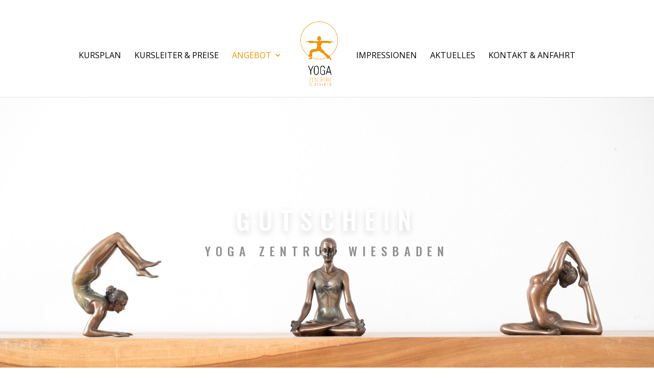

--- FILE ---
content_type: text/css
request_url: https://yoga-zentrum-wiesbaden.de/wp-content/et-cache/488/et-core-unified-deferred-488.min.css?ver=1767531449
body_size: 317
content:
div.et_pb_section.et_pb_section_3{background-image:url(https://yoga-zentrum-wiesbaden.de/wp-content/uploads/2020/07/neu-scaled.jpg),linear-gradient(180deg,#ffffff 0%,rgba(0,0,0,0) 100%)!important}.et_pb_section_3.et_pb_section{padding-top:474px;padding-bottom:81px;margin-top:170px}.et_pb_row_3.et_pb_row{padding-top:0px!important;margin-top:-461px!important;margin-right:auto!important;margin-left:auto!important;padding-top:0px}.et_pb_blurb_0 .et_pb_main_blurb_image .et_pb_only_image_mode_wrap,.et_pb_blurb_0 .et_pb_main_blurb_image .et-pb-icon,.et_pb_blurb_1 .et_pb_main_blurb_image .et_pb_only_image_mode_wrap,.et_pb_blurb_1 .et_pb_main_blurb_image .et-pb-icon,.et_pb_blurb_2 .et_pb_main_blurb_image .et_pb_only_image_mode_wrap,.et_pb_blurb_2 .et_pb_main_blurb_image .et-pb-icon{border-radius:100% 100% 100% 100%;overflow:hidden;padding-top:25px!important;padding-right:25px!important;padding-bottom:25px!important;padding-left:25px!important;background-color:#f29400}.et_pb_blurb_0 .et-pb-icon,.et_pb_blurb_1 .et-pb-icon,.et_pb_blurb_2 .et-pb-icon{font-size:48px;color:#ffffff;font-family:ETmodules!important;font-weight:400!important}@media only screen and (max-width:767px){div.et_pb_section.et_pb_section_3{background-image:linear-gradient(360deg,#ffffff 100%,rgba(0,0,0,0) 100%),url(https://yoga-zentrum-wiesbaden.de/wp-content/uploads/2020/07/neu-scaled.jpg)!important}.et_pb_section_3.et_pb_section{padding-top:0px;padding-bottom:81px}.et_pb_row_3.et_pb_row{margin-top:0px!important}}